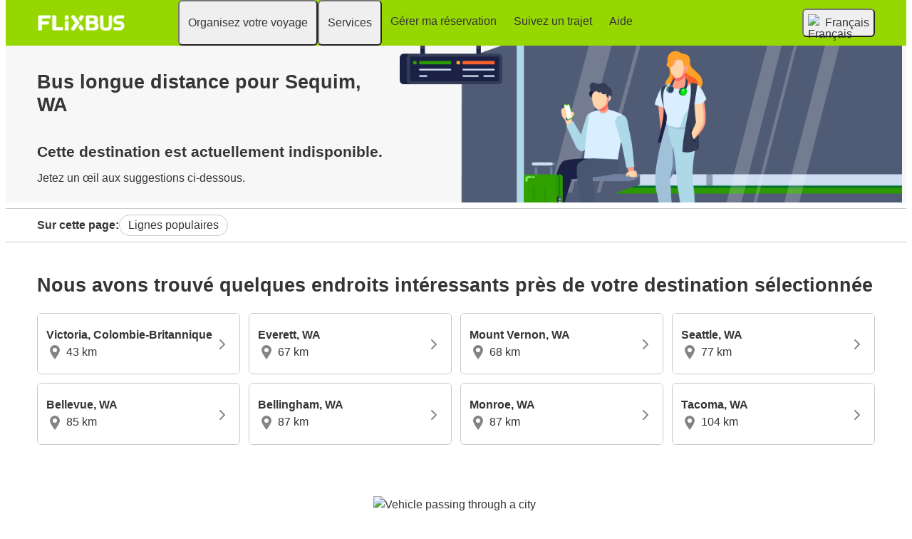

--- FILE ---
content_type: text/html; charset=UTF-8
request_url: https://fr.flixbus.ca/bus/sequim-wa
body_size: 9844
content:


    
<!DOCTYPE html>






<html lang='fr-ca' class="flix-theme-default">

<head>
    
    <meta charset="utf-8"/>
    <meta name="viewport" content="width=device-width,minimum-scale=1"/>
    <meta name="theme-color" content="#a2e53f"/>


    <meta name="description" content="Billets de bus pas chers pour aller partout en Canada, en USA et en Europe - Informations sur les horaires &amp; les arrêts à Sequim, WA - Wi-fi &amp; prises électriques"/>

    <meta name="robots" content="index, follow"/>

    <title>Bus pour Sequim, WA - Trouvez des billets pas chers</title>

    <link rel="preload" as="script" href="https://cdn-cf.cms.flixbus.com/drupal-assets/goflix-assets/static/bundles/js/abTestHandler.117d61.js"/>

    <script src="https://cdn-cf.cms.flixbus.com/drupal-assets/goflix-assets/static/bundles/js/abTestHandler.117d61.js"></script>

    <link rel="canonical" href="https://fr.flixbus.ca/bus/sequim-wa" />

    
      
        
          
            <link rel="alternate" hreflang="bs" href="https://www.flixbus.ba/autobus/sekuim-va"/>
          
        
      
        
          
            <link rel="alternate" hreflang="ca" href="https://www.flixbus.cat/bus/sequim-wa"/>
          
        
      
        
          
            <link rel="alternate" hreflang="da" href="https://www.flixbus.dk/fjernbusser/sequim-wa"/>
          
        
      
        
          
            <link rel="alternate" hreflang="de" href="https://www.flixbus.de/fernbus/sequim-wa"/>
          
        
      
        
          
            <link rel="alternate" hreflang="de-at" href="https://www.flixbus.at/fernbus/sequim-wa"/>
          
        
      
        
          
            <link rel="alternate" hreflang="de-ch" href="https://www.flixbus.ch/fernbus/sequim-wa"/>
          
        
      
        
          
            <link rel="alternate" hreflang="et" href="https://www.flixbus.ee/buss/sequim-wa"/>
          
        
      
        
          
            <link rel="alternate" hreflang="en-us" href="https://www.flixbus.com/bus/sequim-wa"/>
          
        
      
        
          
            <link rel="alternate" hreflang="en-gb" href="https://www.flixbus.co.uk/coach/sequim-wa"/>
          
        
      
        
          
            <link rel="alternate" hreflang="x-default" href="https://global.flixbus.com/bus/sequim-wa"/>
          
        
      
        
          
            <link rel="alternate" hreflang="en-ca" href="https://www.flixbus.ca/bus/sequim-wa"/>
          
        
      
        
          
            <link rel="alternate" hreflang="en-in" href="https://www.flixbus.in/bus/sequim-wa"/>
          
        
      
        
          
            <link rel="alternate" hreflang="en-ie" href="https://www.flixbus.ie/coach/sequim-wa"/>
          
        
      
        
          
            <link rel="alternate" hreflang="en-au" href="https://www.flixbus.com.au/bus/sequim-wa"/>
          
        
      
        
          
            <link rel="alternate" hreflang="es-es" href="https://www.flixbus.es/autobuses/sequim-wa"/>
          
        
      
        
          
            <link rel="alternate" hreflang="es-us" href="https://es-us.flixbus.com/autobus/sequim-wa"/>
          
        
      
        
          
            <link rel="alternate" hreflang="es-cl" href="https://www.flixbus.cl/bus/sequim-wa"/>
          
        
      
        
          
            <link rel="alternate" hreflang="es-mx" href="https://www.flix.com.mx/autobus/sequim-wa"/>
          
        
      
        
          
            <link rel="alternate" hreflang="fr" href="https://www.flixbus.fr/bus/sequim-wa"/>
          
        
      
        
          
            <link rel="alternate" hreflang="fr-be" href="https://fr.flixbus.be/bus/sequim-wa"/>
          
        
      
        
          
            <link rel="alternate" hreflang="fr-ch" href="https://fr.flixbus.ch/bus/sequim-wa"/>
          
        
      
        
          
            <link rel="alternate" hreflang="fr-ca" href="https://fr.flixbus.ca/bus/sequim-wa"/>
          
        
      
        
          
            <link rel="alternate" hreflang="hr" href="https://www.flixbus.hr/autobus/sequim-wa"/>
          
        
      
        
          
            <link rel="alternate" hreflang="it" href="https://www.flixbus.it/autobus/sequim-wa"/>
          
        
      
        
          
            <link rel="alternate" hreflang="it-ch" href="https://it.flixbus.ch/autobus/sequim-wa"/>
          
        
      
        
          
            <link rel="alternate" hreflang="lv" href="https://www.flixbus.lv/autobuss/sekvimu-va"/>
          
        
      
        
          
            <link rel="alternate" hreflang="lt" href="https://www.flixbus.lt/autobusas/sekvimu-va"/>
          
        
      
        
          
            <link rel="alternate" hreflang="hu" href="https://www.flixbus.hu/busz/sequim-wa"/>
          
        
      
        
          
            <link rel="alternate" hreflang="nl" href="https://www.flixbus.nl/bus/sequim-wa"/>
          
        
      
        
          
            <link rel="alternate" hreflang="nl-be" href="https://www.flixbus.be/bus/sequim-wa"/>
          
        
      
        
          
            <link rel="alternate" hreflang="nb" href="https://www.flixbus.no/buss/sequim-wa"/>
          
        
      
        
          
            <link rel="alternate" hreflang="pl" href="https://www.flixbus.pl/autobusy/sequim-wa"/>
          
        
      
        
          
            <link rel="alternate" hreflang="pt-pt" href="https://www.flixbus.pt/autocarro/sequim-wa"/>
          
        
      
        
          
            <link rel="alternate" hreflang="pt-br" href="https://www.flixbus.com.br/onibus/sequim-wa"/>
          
        
      
        
          
            <link rel="alternate" hreflang="ro" href="https://www.flixbus.ro/autocar/sequim-wa"/>
          
        
      
        
          
            <link rel="alternate" hreflang="sq" href="https://www.flixbus.al/autobus/sekuim-uashington"/>
          
        
      
        
          
            <link rel="alternate" hreflang="sk" href="https://www.flixbus.sk/autobusy/sequim-wa"/>
          
        
      
        
          
            <link rel="alternate" hreflang="sl" href="https://www.flixbus.si/avtobus/sequim-wa"/>
          
        
      
        
          
            <link rel="alternate" hreflang="sr" href="https://www.flixbus.rs/autobus/sekuim-va"/>
          
        
      
        
          
            <link rel="alternate" hreflang="fi" href="https://www.flixbus.fi/bussi/sequim-wa"/>
          
        
      
        
          
            <link rel="alternate" hreflang="sv" href="https://www.flixbus.se/buss/sequim-wa"/>
          
        
      
        
          
            <link rel="alternate" hreflang="tr" href="https://www.flixbus.com.tr/otobus/sequim-wa"/>
          
        
      
        
          
            <link rel="alternate" hreflang="cs" href="https://www.flixbus.cz/autobus/sequim-wa"/>
          
        
      
        
      
        
          
            <link rel="alternate" hreflang="bg" href="https://www.flixbus.bg/avtobusi/sekuim-vashington"/>
          
        
      
        
          
            <link rel="alternate" hreflang="mk" href="https://www.flixbus.mk/avtobus/sekvim-va"/>
          
        
      
        
          
            <link rel="alternate" hreflang="uk" href="https://www.flixbus.ua/avtobus/sekvim-vashynhton"/>
          
        
      
        
          
            <link rel="alternate" hreflang="zh-us" href="https://zh-us.flixbus.com/bus/sequim-wa"/>
          
        
      
    

    
    <link
            rel="apple-touch-icon"
            type="image/png"
            sizes="57x57"
            href="https://cdn-cf.cms.flixbus.com/drupal-assets/favicon/flixbus/apple-icon-57x57.png"
    />
    
    <link
            rel="apple-touch-icon"
            type="image/png"
            sizes="60x60"
            href="https://cdn-cf.cms.flixbus.com/drupal-assets/favicon/flixbus/apple-icon-60x60.png"
    />
    
    <link
            rel="apple-touch-icon"
            type="image/png"
            sizes="72x72"
            href="https://cdn-cf.cms.flixbus.com/drupal-assets/favicon/flixbus/apple-icon-72x72.png"
    />
    
    <link
            rel="apple-touch-icon"
            type="image/png"
            sizes="76x76"
            href="https://cdn-cf.cms.flixbus.com/drupal-assets/favicon/flixbus/apple-icon-76x76.png"
    />
    
    <link
            rel="apple-touch-icon"
            type="image/png"
            sizes="114x114"
            href="https://cdn-cf.cms.flixbus.com/drupal-assets/favicon/flixbus/apple-icon-114x114.png"
    />
    
    <link
            rel="apple-touch-icon"
            type="image/png"
            sizes="120x120"
            href="https://cdn-cf.cms.flixbus.com/drupal-assets/favicon/flixbus/apple-icon-120x120.png"
    />
    
    <link
            rel="apple-touch-icon"
            type="image/png"
            sizes="144x144"
            href="https://cdn-cf.cms.flixbus.com/drupal-assets/favicon/flixbus/apple-icon-144x144.png"
    />
    
    <link
            rel="apple-touch-icon"
            type="image/png"
            sizes="152x152"
            href="https://cdn-cf.cms.flixbus.com/drupal-assets/favicon/flixbus/apple-icon-152x152.png"
    />
    
    <link
            rel="apple-touch-icon"
            type="image/png"
            sizes="180x180"
            href="https://cdn-cf.cms.flixbus.com/drupal-assets/favicon/flixbus/apple-icon-180x180.png"
    />
    
    <link
            rel="icon"
            type="image/png"
            sizes="192x192"
            href="https://cdn-cf.cms.flixbus.com/drupal-assets/favicon/flixbus/android-icon-192x192.png"
    />
    
    <link
            rel="icon"
            type="image/png"
            sizes="96x96"
            href="https://cdn-cf.cms.flixbus.com/drupal-assets/favicon/flixbus/favicon-96x96.png"
    />
    
    <link
            rel="icon"
            type="image/png"
            sizes="32x32"
            href="https://cdn-cf.cms.flixbus.com/drupal-assets/favicon/flixbus/favicon-32x32.png"
    />
    
    <link
            rel="icon"
            type="image/png"
            sizes="16x16"
            href="https://cdn-cf.cms.flixbus.com/drupal-assets/favicon/flixbus/favicon-16x16.png"
    />
    

    <link rel="preconnect" href="//honeycomb.flixbus.com/"/>
    <link rel="preload" as="style" href="https://honeycomb.flixbus.com/dist/15.3.3/css/honeycomb-fonts.css" crossorigin=""/>
    <link href="https://honeycomb.flixbus.com/dist/15.3.3/css/honeycomb-fonts.css" rel="stylesheet" type="text/css" crossorigin=""/>
    <link rel="stylesheet" href="https://cdn-cf.cms.flixbus.com/drupal-assets/goflix-assets/static/bundles/css/city__unavailable.8d105c.css"/>
    <script src="https://cdn-cf.cms.flixbus.com/drupal-assets/goflix-assets/static/bundles/js/main.3c52c5.js"></script>

    
      <script src="/assets/uc/cc.js"></script>
    

    <script>
      const isUEFA =  false 
      const style = document.createElement('style');
      let cssToAppend = '';
      if (isUEFA) {
        cssToAppend += `
              .uefa-margin {
                padding-top: var(--flix-spacing-4);
              }
            `;
      }
      style.innerHTML = cssToAppend;
      document.head.appendChild(style);
    </script>

</head>
<body class="flix-main-wrapper">


















































































































<header class="flix-header flix-header--unfixed">
    <div class="flix-header__inner">

        <div class="flix-header-skip-links">
            <a class="flix-skip-link" href="#main-content">
                Aller au contenu principal
            </a>
        </div>

        <div class="flix-header-brand ">
            <a class="flix-header-brand__link" href="/" onclick="emitMainNavigationClickEvent('Logo')" aria-label="flixbus home graphic logo link">
            <img class="flix-header-brand__img" alt="" src="https://cdn-cf.cms.flixbus.com/drupal-assets/logos/flixbus.png" />
            </a>
        </div>


        <nav class="flix-header-nav" aria-label="Main">
            <ul class="flix-header-nav__list">
                
                
                
                <li class="flix-header-nav__item">
                    <button type="button" class="flix-header-nav__link" data-dropdown="Organisez_votre_voyage"
                            data-event="hover">
                        <span class="flix-header-nav__text">Organisez votre voyage</span>
                    </button>
                    <ul id="Organisez_votre_voyage" class="flix-header-nav-subnav" hidden="">
                        
                        <li class="flix-header-nav-subnav__item">
                            <a class="flix-header-nav-subnav__link" href="https://fr.flixbus.ca/voyages-car"
                               onclick="emitMainNavigationClickEvent(&#34;Carte interactive&#34;)">
                                <span class="flix-header-nav-subnav__text">Carte interactive</span>
                            </a>
                        </li>
                        
                        <li class="flix-header-nav-subnav__item">
                            <a class="flix-header-nav-subnav__link" href="/bus"
                               onclick="emitMainNavigationClickEvent(&#34;Horaires \u0026 arrêts&#34;)">
                                <span class="flix-header-nav-subnav__text">Horaires &amp; arrêts</span>
                            </a>
                        </li>
                        
                    </ul>
                </li>
                
                
                
                <li class="flix-header-nav__item">
                    <button type="button" class="flix-header-nav__link" data-dropdown="_Services"
                            data-event="hover">
                        <span class="flix-header-nav__text"> Services</span>
                    </button>
                    <ul id="_Services" class="flix-header-nav-subnav" hidden="">
                        
                        <li class="flix-header-nav-subnav__item">
                            <a class="flix-header-nav-subnav__link" href="https://www.flixbus.fr/services"
                               onclick="emitMainNavigationClickEvent(&#34;Tous les services&#34;)">
                                <span class="flix-header-nav-subnav__text">Tous les services</span>
                            </a>
                        </li>
                        
                        <li class="flix-header-nav-subnav__item">
                            <a class="flix-header-nav-subnav__link" href="https://www.flixbus.fr/services/services-a-bord"
                               onclick="emitMainNavigationClickEvent(&#34;Services à bord&#34;)">
                                <span class="flix-header-nav-subnav__text">Services à bord</span>
                            </a>
                        </li>
                        
                        <li class="flix-header-nav-subnav__item">
                            <a class="flix-header-nav-subnav__link" href="https://www.flixbus.fr/services/personnes-mobilite-reduite"
                               onclick="emitMainNavigationClickEvent(&#34;Mobilité réduite&#34;)">
                                <span class="flix-header-nav-subnav__text">Mobilité réduite</span>
                            </a>
                        </li>
                        
                        <li class="flix-header-nav-subnav__item">
                            <a class="flix-header-nav-subnav__link" href="https://www.flixbus.fr/entreprise/securite"
                               onclick="emitMainNavigationClickEvent(&#34;Sécurité&#34;)">
                                <span class="flix-header-nav-subnav__text">Sécurité</span>
                            </a>
                        </li>
                        
                        <li class="flix-header-nav-subnav__item">
                            <a class="flix-header-nav-subnav__link" href="https://www.flixbus.fr/entreprise/developpement-durable"
                               onclick="emitMainNavigationClickEvent(&#34;Développement durable&#34;)">
                                <span class="flix-header-nav-subnav__text">Développement durable</span>
                            </a>
                        </li>
                        
                    </ul>
                </li>
                
                
                
                <li class="flix-header-nav__item">
                    <a class="flix-header-nav__link" href="https://shop.flixbus.ca/rebooking/login?locale=fr_CA"
                       onclick="emitMainNavigationClickEvent(&#34;Gérer ma réservation&#34;)">
                        <span class="flix-header-nav__text">Gérer ma réservation</span>
                    </a>
                </li>
                
                
                
                <li class="flix-header-nav__item">
                    <a class="flix-header-nav__link" href="/track"
                       onclick="emitMainNavigationClickEvent(&#34;Suivez un trajet&#34;)">
                        <span class="flix-header-nav__text">Suivez un trajet</span>
                    </a>
                </li>
                
                
                
                <li class="flix-header-nav__item">
                    <a class="flix-header-nav__link" href="https://help.flixbus.com/s/?language=fr_CA"
                       onclick="emitMainNavigationClickEvent(&#34;Aide&#34;)">
                        <span class="flix-header-nav__text">Aide</span>
                    </a>
                </li>
                
                
                
            </ul>
        </nav>

        <div class="flix-header-burger-menu">
            <button type="button" aria-label="Open main site navigation"
                    onclick="togglePanel()"
                    id="open-burger-menu-button"
                    class="flix-header-burger-menu__toggle flix-btn flix-btn--link flix-btn--square flix-btn--md"
                    aria-controls="menu-panel" aria-expanded="false"></button>
            <div id="menu-panel" class="flix-header-burger-menu__panel" hidden="">
                <button type="button" aria-label="Close main site navigation"
                        id="close-burger-menu-button"
                        class="flix-header-burger-menu__toggle flix-btn flix-btn--link flix-btn--square flix-btn--md"
                        aria-controls="menu-panel" onclick="togglePanel()" aria-expanded="true"></button>

                <nav class="flix-header-burger-menu__nav" aria-label="Main">
                    <ul class="flix-header-burger-menu__list">

                        
                        
                        
                        <li class="flix-header-burger-menu__item">
                            <button type="button" class="flix-header-burger-menu__link"
                                    data-dropdown="Organisez_votre_voyage_Mobile" data-event="click">
                                <span class="flix-header-burger-menu__text">Organisez votre voyage</span>
                            </button>
                            <ul id="Organisez_votre_voyage_Mobile" class="flix-header-burger-menu-subnav" hidden="">
                                
                                <li class="flix-header-burger-menu-subnav__item">
                                    <a class="flix-header-burger-menu-subnav__link" href="https://fr.flixbus.ca/voyages-car" onclick="emitMainNavigationClickEvent(&#34;Carte interactive&#34;)">
                                        <span class="flix-header-burger-menu__text">Carte interactive</span>
                                    </a>
                                </li>
                                
                                <li class="flix-header-burger-menu-subnav__item">
                                    <a class="flix-header-burger-menu-subnav__link" href="/bus" onclick="emitMainNavigationClickEvent(&#34;Horaires \u0026 arrêts&#34;)">
                                        <span class="flix-header-burger-menu__text">Horaires &amp; arrêts</span>
                                    </a>
                                </li>
                                
                            </ul>
                        </li>
                        
                        
                        
                        <li class="flix-header-burger-menu__item">
                            <button type="button" class="flix-header-burger-menu__link"
                                    data-dropdown="_Services_Mobile" data-event="click">
                                <span class="flix-header-burger-menu__text"> Services</span>
                            </button>
                            <ul id="_Services_Mobile" class="flix-header-burger-menu-subnav" hidden="">
                                
                                <li class="flix-header-burger-menu-subnav__item">
                                    <a class="flix-header-burger-menu-subnav__link" href="https://www.flixbus.fr/services" onclick="emitMainNavigationClickEvent(&#34;Tous les services&#34;)">
                                        <span class="flix-header-burger-menu__text">Tous les services</span>
                                    </a>
                                </li>
                                
                                <li class="flix-header-burger-menu-subnav__item">
                                    <a class="flix-header-burger-menu-subnav__link" href="https://www.flixbus.fr/services/services-a-bord" onclick="emitMainNavigationClickEvent(&#34;Services à bord&#34;)">
                                        <span class="flix-header-burger-menu__text">Services à bord</span>
                                    </a>
                                </li>
                                
                                <li class="flix-header-burger-menu-subnav__item">
                                    <a class="flix-header-burger-menu-subnav__link" href="https://www.flixbus.fr/services/personnes-mobilite-reduite" onclick="emitMainNavigationClickEvent(&#34;Mobilité réduite&#34;)">
                                        <span class="flix-header-burger-menu__text">Mobilité réduite</span>
                                    </a>
                                </li>
                                
                                <li class="flix-header-burger-menu-subnav__item">
                                    <a class="flix-header-burger-menu-subnav__link" href="https://www.flixbus.fr/entreprise/securite" onclick="emitMainNavigationClickEvent(&#34;Sécurité&#34;)">
                                        <span class="flix-header-burger-menu__text">Sécurité</span>
                                    </a>
                                </li>
                                
                                <li class="flix-header-burger-menu-subnav__item">
                                    <a class="flix-header-burger-menu-subnav__link" href="https://www.flixbus.fr/entreprise/developpement-durable" onclick="emitMainNavigationClickEvent(&#34;Développement durable&#34;)">
                                        <span class="flix-header-burger-menu__text">Développement durable</span>
                                    </a>
                                </li>
                                
                            </ul>
                        </li>
                        
                        
                        
                        <li class="flix-header-burger-menu__item">
                            <a class="flix-header-burger-menu__link" href="https://shop.flixbus.ca/rebooking/login?locale=fr_CA"
                               onclick="emitMainNavigationClickEvent(&#34;Gérer ma réservation&#34;)">
                                <span class="flix-header-burger-menu__text">Gérer ma réservation</span>
                            </a>
                        </li>
                        
                        
                        
                        <li class="flix-header-burger-menu__item">
                            <a class="flix-header-burger-menu__link" href="/track"
                               onclick="emitMainNavigationClickEvent(&#34;Suivez un trajet&#34;)">
                                <span class="flix-header-burger-menu__text">Suivez un trajet</span>
                            </a>
                        </li>
                        
                        
                        
                        <li class="flix-header-burger-menu__item">
                            <a class="flix-header-burger-menu__link" href="https://help.flixbus.com/s/?language=fr_CA"
                               onclick="emitMainNavigationClickEvent(&#34;Aide&#34;)">
                                <span class="flix-header-burger-menu__text">Aide</span>
                            </a>
                        </li>
                        
                        
                        
                        <li class="flix-header-burger-menu__item" id="last-focus-mobile-nav">
                            <button type="button" class="flix-header-burger-menu__link flix-language-switcher__toggle" data-popup="language-selection-popup" data-firstfocusable="close-button" data-lastfocusable="last-focusable-item">
                                <img class="flix-language-switcher__flag" data-lazyload-src="https://cdn-cf.cms.flixbus.com/drupal-assets/flags/fr-ca.min.svg" src="" alt="Français"/>
                                Français
                                <span class="flix-sr-only">Open language selection</span>
                            </button>
                        </li>

                    </ul>
                </nav>

            </div>
            <div onclick="togglePanel()" class="flix-header-burger-menu__overlay flix-overlay"></div>
        </div>


        <div class="flix-header-widgets">
            <div class="flix-language-switcher">
                <button type="button" class="flix-language-switcher__toggle" data-popup="language-selection-popup" data-firstfocusable="close-button" data-lastfocusable="last-focusable-item">
                    <img class="flix-language-switcher__flag" data-lazyload-src="https://cdn-cf.cms.flixbus.com/drupal-assets/flags/fr-ca.min.svg" src="" alt="Français"/>
                    Français
                    <span class="flix-sr-only">Open language selection</span>
                </button>
            </div>
        </div>
    </div>
</header>


<div id="language-selection-popup" class="flix-language-switcher-popup" aria-label="Language selection" hidden="">
    <div class="flix-language-switcher-popup__body">
        <button type="button" id="close-button" aria-label="Close language selection" class="flix-language-switcher-popup__close flix-btn flix-btn--square flix-btn--sm flix-btn--link"></button>

        <section aria-labelledby="all-domains" class="flix-language-switcher-popup__region flix-language-switcher-popup__region--columns">
            <ul class="flix-language-switcher-popup__list">
                
                
                <li class="flix-language-switcher-popup__item">
                    <a class="flix-language-switcher-popup__link" id="" lang="bs" onclick="emitLanguageSwitcherClickEvent(&#34;bs&#34;)" href="//www.flixbus.ba/autobus/sekuim-va">
                        <img class="flix-language-switcher__flag" data-lazyload-src="https://cdn-cf.cms.flixbus.com/drupal-assets/flags/bs.min.svg" src="" alt="Bosanski"/>
                        Bosanski
                    </a>
                </li>
                
                
                
                <li class="flix-language-switcher-popup__item">
                    <a class="flix-language-switcher-popup__link" id="" lang="ca" onclick="emitLanguageSwitcherClickEvent(&#34;ca&#34;)" href="//www.flixbus.cat/bus/sequim-wa">
                        <img class="flix-language-switcher__flag" data-lazyload-src="https://cdn-cf.cms.flixbus.com/drupal-assets/flags/ca.min.svg" src="" alt="Català"/>
                        Català
                    </a>
                </li>
                
                
                
                <li class="flix-language-switcher-popup__item">
                    <a class="flix-language-switcher-popup__link" id="" lang="da" onclick="emitLanguageSwitcherClickEvent(&#34;da&#34;)" href="//www.flixbus.dk/fjernbusser/sequim-wa">
                        <img class="flix-language-switcher__flag" data-lazyload-src="https://cdn-cf.cms.flixbus.com/drupal-assets/flags/da.min.svg" src="" alt="Dansk"/>
                        Dansk
                    </a>
                </li>
                
                
                
                <li class="flix-language-switcher-popup__item">
                    <a class="flix-language-switcher-popup__link" id="" lang="de" onclick="emitLanguageSwitcherClickEvent(&#34;de&#34;)" href="//www.flixbus.de/fernbus/sequim-wa">
                        <img class="flix-language-switcher__flag" data-lazyload-src="https://cdn-cf.cms.flixbus.com/drupal-assets/flags/de.min.svg" src="" alt="Deutsch"/>
                        Deutsch
                    </a>
                </li>
                
                
                
                <li class="flix-language-switcher-popup__item">
                    <a class="flix-language-switcher-popup__link" id="" lang="de-at" onclick="emitLanguageSwitcherClickEvent(&#34;de-at&#34;)" href="//www.flixbus.at/fernbus/sequim-wa">
                        <img class="flix-language-switcher__flag" data-lazyload-src="https://cdn-cf.cms.flixbus.com/drupal-assets/flags/de-at.min.svg" src="" alt="Deutsch"/>
                        Deutsch
                    </a>
                </li>
                
                
                
                <li class="flix-language-switcher-popup__item">
                    <a class="flix-language-switcher-popup__link" id="" lang="de-ch" onclick="emitLanguageSwitcherClickEvent(&#34;de-ch&#34;)" href="//www.flixbus.ch/fernbus/sequim-wa">
                        <img class="flix-language-switcher__flag" data-lazyload-src="https://cdn-cf.cms.flixbus.com/drupal-assets/flags/de-ch.min.svg" src="" alt="Deutsch"/>
                        Deutsch
                    </a>
                </li>
                
                
                
                <li class="flix-language-switcher-popup__item">
                    <a class="flix-language-switcher-popup__link" id="" lang="et" onclick="emitLanguageSwitcherClickEvent(&#34;et&#34;)" href="//www.flixbus.ee/buss/sequim-wa">
                        <img class="flix-language-switcher__flag" data-lazyload-src="https://cdn-cf.cms.flixbus.com/drupal-assets/flags/et.min.svg" src="" alt="Eesti"/>
                        Eesti
                    </a>
                </li>
                
                
                
                <li class="flix-language-switcher-popup__item">
                    <a class="flix-language-switcher-popup__link" id="" lang="en-us" onclick="emitLanguageSwitcherClickEvent(&#34;en-us&#34;)" href="//www.flixbus.com/bus/sequim-wa">
                        <img class="flix-language-switcher__flag" data-lazyload-src="https://cdn-cf.cms.flixbus.com/drupal-assets/flags/en-us.min.svg" src="" alt="English"/>
                        English
                    </a>
                </li>
                
                
                
                <li class="flix-language-switcher-popup__item">
                    <a class="flix-language-switcher-popup__link" id="" lang="en-gb" onclick="emitLanguageSwitcherClickEvent(&#34;en-gb&#34;)" href="//www.flixbus.co.uk/coach/sequim-wa">
                        <img class="flix-language-switcher__flag" data-lazyload-src="https://cdn-cf.cms.flixbus.com/drupal-assets/flags/en-gb.min.svg" src="" alt="English"/>
                        English
                    </a>
                </li>
                
                
                
                <li class="flix-language-switcher-popup__item">
                    <a class="flix-language-switcher-popup__link" id="" lang="en" onclick="emitLanguageSwitcherClickEvent(&#34;en-gl&#34;)" href="//global.flixbus.com/bus/sequim-wa">
                        <img class="flix-language-switcher__flag" data-lazyload-src="https://cdn-cf.cms.flixbus.com/drupal-assets/flags/en-gl.min.svg" src="" alt="English"/>
                        English
                    </a>
                </li>
                
                
                
                <li class="flix-language-switcher-popup__item">
                    <a class="flix-language-switcher-popup__link" id="" lang="en-ca" onclick="emitLanguageSwitcherClickEvent(&#34;en-ca&#34;)" href="//www.flixbus.ca/bus/sequim-wa">
                        <img class="flix-language-switcher__flag" data-lazyload-src="https://cdn-cf.cms.flixbus.com/drupal-assets/flags/en-ca.min.svg" src="" alt="English"/>
                        English
                    </a>
                </li>
                
                
                
                <li class="flix-language-switcher-popup__item">
                    <a class="flix-language-switcher-popup__link" id="" lang="en-in" onclick="emitLanguageSwitcherClickEvent(&#34;en-in&#34;)" href="//www.flixbus.in/bus/sequim-wa">
                        <img class="flix-language-switcher__flag" data-lazyload-src="https://cdn-cf.cms.flixbus.com/drupal-assets/flags/en-in.min.svg" src="" alt="English"/>
                        English
                    </a>
                </li>
                
                
                
                <li class="flix-language-switcher-popup__item">
                    <a class="flix-language-switcher-popup__link" id="" lang="en-ie" onclick="emitLanguageSwitcherClickEvent(&#34;en-ie&#34;)" href="//www.flixbus.ie/coach/sequim-wa">
                        <img class="flix-language-switcher__flag" data-lazyload-src="https://cdn-cf.cms.flixbus.com/drupal-assets/flags/en-ie.min.svg" src="" alt="English"/>
                        English
                    </a>
                </li>
                
                
                
                <li class="flix-language-switcher-popup__item">
                    <a class="flix-language-switcher-popup__link" id="" lang="en-au" onclick="emitLanguageSwitcherClickEvent(&#34;en-au&#34;)" href="//www.flixbus.com.au/bus/sequim-wa">
                        <img class="flix-language-switcher__flag" data-lazyload-src="https://cdn-cf.cms.flixbus.com/drupal-assets/flags/en-au.min.svg" src="" alt="English"/>
                        English
                    </a>
                </li>
                
                
                
                <li class="flix-language-switcher-popup__item">
                    <a class="flix-language-switcher-popup__link" id="" lang="es-es" onclick="emitLanguageSwitcherClickEvent(&#34;es&#34;)" href="//www.flixbus.es/autobuses/sequim-wa">
                        <img class="flix-language-switcher__flag" data-lazyload-src="https://cdn-cf.cms.flixbus.com/drupal-assets/flags/es.min.svg" src="" alt="Español"/>
                        Español
                    </a>
                </li>
                
                
                
                <li class="flix-language-switcher-popup__item">
                    <a class="flix-language-switcher-popup__link" id="" lang="es-us" onclick="emitLanguageSwitcherClickEvent(&#34;es-us&#34;)" href="//es-us.flixbus.com/autobus/sequim-wa">
                        <img class="flix-language-switcher__flag" data-lazyload-src="https://cdn-cf.cms.flixbus.com/drupal-assets/flags/es-us.min.svg" src="" alt="Español"/>
                        Español
                    </a>
                </li>
                
                
                
                <li class="flix-language-switcher-popup__item">
                    <a class="flix-language-switcher-popup__link" id="" lang="es-cl" onclick="emitLanguageSwitcherClickEvent(&#34;es-cl&#34;)" href="//www.flixbus.cl/bus/sequim-wa">
                        <img class="flix-language-switcher__flag" data-lazyload-src="https://cdn-cf.cms.flixbus.com/drupal-assets/flags/es-cl.min.svg" src="" alt="Español"/>
                        Español
                    </a>
                </li>
                
                
                
                <li class="flix-language-switcher-popup__item">
                    <a class="flix-language-switcher-popup__link" id="" lang="es-mx" onclick="emitLanguageSwitcherClickEvent(&#34;es-mx&#34;)" href="//www.flix.com.mx/autobus/sequim-wa">
                        <img class="flix-language-switcher__flag" data-lazyload-src="https://cdn-cf.cms.flixbus.com/drupal-assets/flags/es-mx.min.svg" src="" alt="Español"/>
                        Español
                    </a>
                </li>
                
                
                
                <li class="flix-language-switcher-popup__item">
                    <a class="flix-language-switcher-popup__link" id="" lang="fr" onclick="emitLanguageSwitcherClickEvent(&#34;fr&#34;)" href="//www.flixbus.fr/bus/sequim-wa">
                        <img class="flix-language-switcher__flag" data-lazyload-src="https://cdn-cf.cms.flixbus.com/drupal-assets/flags/fr.min.svg" src="" alt="Français"/>
                        Français
                    </a>
                </li>
                
                
                
                <li class="flix-language-switcher-popup__item">
                    <a class="flix-language-switcher-popup__link" id="" lang="fr-be" onclick="emitLanguageSwitcherClickEvent(&#34;fr-be&#34;)" href="//fr.flixbus.be/bus/sequim-wa">
                        <img class="flix-language-switcher__flag" data-lazyload-src="https://cdn-cf.cms.flixbus.com/drupal-assets/flags/fr-be.min.svg" src="" alt="Français"/>
                        Français
                    </a>
                </li>
                
                
                
                <li class="flix-language-switcher-popup__item">
                    <a class="flix-language-switcher-popup__link" id="" lang="fr-ch" onclick="emitLanguageSwitcherClickEvent(&#34;fr-ch&#34;)" href="//fr.flixbus.ch/bus/sequim-wa">
                        <img class="flix-language-switcher__flag" data-lazyload-src="https://cdn-cf.cms.flixbus.com/drupal-assets/flags/fr-ch.min.svg" src="" alt="Français"/>
                        Français
                    </a>
                </li>
                
                
                
                <li class="flix-language-switcher-popup__item">
                    <a class="flix-language-switcher-popup__link" id="" onclick="emitLanguageSwitcherClickEvent(&#34;fr-ca&#34;)" href="//fr.flixbus.ca/bus/sequim-wa" aria-current="true">
                        <img class="flix-language-switcher__flag" data-lazyload-src="https://cdn-cf.cms.flixbus.com/drupal-assets/flags/fr-ca.min.svg" src="" alt="Français"/>
                        Français
                    </a>
                </li>
                
                
                
                <li class="flix-language-switcher-popup__item">
                    <a class="flix-language-switcher-popup__link" id="" lang="hr" onclick="emitLanguageSwitcherClickEvent(&#34;hr&#34;)" href="//www.flixbus.hr/autobus/sequim-wa">
                        <img class="flix-language-switcher__flag" data-lazyload-src="https://cdn-cf.cms.flixbus.com/drupal-assets/flags/hr.min.svg" src="" alt="Hrvatski"/>
                        Hrvatski
                    </a>
                </li>
                
                
                
                <li class="flix-language-switcher-popup__item">
                    <a class="flix-language-switcher-popup__link" id="" lang="it" onclick="emitLanguageSwitcherClickEvent(&#34;it&#34;)" href="//www.flixbus.it/autobus/sequim-wa">
                        <img class="flix-language-switcher__flag" data-lazyload-src="https://cdn-cf.cms.flixbus.com/drupal-assets/flags/it.min.svg" src="" alt="Italiano"/>
                        Italiano
                    </a>
                </li>
                
                
                
                <li class="flix-language-switcher-popup__item">
                    <a class="flix-language-switcher-popup__link" id="" lang="it-ch" onclick="emitLanguageSwitcherClickEvent(&#34;it-ch&#34;)" href="//it.flixbus.ch/autobus/sequim-wa">
                        <img class="flix-language-switcher__flag" data-lazyload-src="https://cdn-cf.cms.flixbus.com/drupal-assets/flags/it-ch.min.svg" src="" alt="Italiano"/>
                        Italiano
                    </a>
                </li>
                
                
                
                <li class="flix-language-switcher-popup__item">
                    <a class="flix-language-switcher-popup__link" id="" lang="lv" onclick="emitLanguageSwitcherClickEvent(&#34;lv&#34;)" href="//www.flixbus.lv/autobuss/sekvimu-va">
                        <img class="flix-language-switcher__flag" data-lazyload-src="https://cdn-cf.cms.flixbus.com/drupal-assets/flags/lv.min.svg" src="" alt="Latviešu"/>
                        Latviešu
                    </a>
                </li>
                
                
                
                <li class="flix-language-switcher-popup__item">
                    <a class="flix-language-switcher-popup__link" id="" lang="lt" onclick="emitLanguageSwitcherClickEvent(&#34;lt&#34;)" href="//www.flixbus.lt/autobusas/sekvimu-va">
                        <img class="flix-language-switcher__flag" data-lazyload-src="https://cdn-cf.cms.flixbus.com/drupal-assets/flags/lt.min.svg" src="" alt="Lietuvių"/>
                        Lietuvių
                    </a>
                </li>
                
                
                
                <li class="flix-language-switcher-popup__item">
                    <a class="flix-language-switcher-popup__link" id="" lang="hu" onclick="emitLanguageSwitcherClickEvent(&#34;hu&#34;)" href="//www.flixbus.hu/busz/sequim-wa">
                        <img class="flix-language-switcher__flag" data-lazyload-src="https://cdn-cf.cms.flixbus.com/drupal-assets/flags/hu.min.svg" src="" alt="Magyar"/>
                        Magyar
                    </a>
                </li>
                
                
                
                <li class="flix-language-switcher-popup__item">
                    <a class="flix-language-switcher-popup__link" id="" lang="nl" onclick="emitLanguageSwitcherClickEvent(&#34;nl&#34;)" href="//www.flixbus.nl/bus/sequim-wa">
                        <img class="flix-language-switcher__flag" data-lazyload-src="https://cdn-cf.cms.flixbus.com/drupal-assets/flags/nl.min.svg" src="" alt="Nederlands"/>
                        Nederlands
                    </a>
                </li>
                
                
                
                <li class="flix-language-switcher-popup__item">
                    <a class="flix-language-switcher-popup__link" id="" lang="nl-be" onclick="emitLanguageSwitcherClickEvent(&#34;nl-be&#34;)" href="//www.flixbus.be/bus/sequim-wa">
                        <img class="flix-language-switcher__flag" data-lazyload-src="https://cdn-cf.cms.flixbus.com/drupal-assets/flags/nl-be.min.svg" src="" alt="Nederlands"/>
                        Nederlands
                    </a>
                </li>
                
                
                
                <li class="flix-language-switcher-popup__item">
                    <a class="flix-language-switcher-popup__link" id="" lang="nb" onclick="emitLanguageSwitcherClickEvent(&#34;nb&#34;)" href="//www.flixbus.no/buss/sequim-wa">
                        <img class="flix-language-switcher__flag" data-lazyload-src="https://cdn-cf.cms.flixbus.com/drupal-assets/flags/nb.min.svg" src="" alt="Norsk (bokmål)"/>
                        Norsk (bokmål)
                    </a>
                </li>
                
                
                
                <li class="flix-language-switcher-popup__item">
                    <a class="flix-language-switcher-popup__link" id="" lang="pl" onclick="emitLanguageSwitcherClickEvent(&#34;pl&#34;)" href="//www.flixbus.pl/autobusy/sequim-wa">
                        <img class="flix-language-switcher__flag" data-lazyload-src="https://cdn-cf.cms.flixbus.com/drupal-assets/flags/pl.min.svg" src="" alt="Polski"/>
                        Polski
                    </a>
                </li>
                
                
                
                <li class="flix-language-switcher-popup__item">
                    <a class="flix-language-switcher-popup__link" id="" lang="pt-pt" onclick="emitLanguageSwitcherClickEvent(&#34;pt-pt&#34;)" href="//www.flixbus.pt/autocarro/sequim-wa">
                        <img class="flix-language-switcher__flag" data-lazyload-src="https://cdn-cf.cms.flixbus.com/drupal-assets/flags/pt-pt.min.svg" src="" alt="Português"/>
                        Português
                    </a>
                </li>
                
                
                
                <li class="flix-language-switcher-popup__item">
                    <a class="flix-language-switcher-popup__link" id="" lang="pt-br" onclick="emitLanguageSwitcherClickEvent(&#34;pt-br&#34;)" href="//www.flixbus.com.br/onibus/sequim-wa">
                        <img class="flix-language-switcher__flag" data-lazyload-src="https://cdn-cf.cms.flixbus.com/drupal-assets/flags/pt-br.min.svg" src="" alt="Português"/>
                        Português
                    </a>
                </li>
                
                
                
                <li class="flix-language-switcher-popup__item">
                    <a class="flix-language-switcher-popup__link" id="" lang="ro" onclick="emitLanguageSwitcherClickEvent(&#34;ro&#34;)" href="//www.flixbus.ro/autocar/sequim-wa">
                        <img class="flix-language-switcher__flag" data-lazyload-src="https://cdn-cf.cms.flixbus.com/drupal-assets/flags/ro.min.svg" src="" alt="Română"/>
                        Română
                    </a>
                </li>
                
                
                
                <li class="flix-language-switcher-popup__item">
                    <a class="flix-language-switcher-popup__link" id="" lang="sq" onclick="emitLanguageSwitcherClickEvent(&#34;sq&#34;)" href="//www.flixbus.al/autobus/sekuim-uashington">
                        <img class="flix-language-switcher__flag" data-lazyload-src="https://cdn-cf.cms.flixbus.com/drupal-assets/flags/sq.min.svg" src="" alt="Shqip"/>
                        Shqip
                    </a>
                </li>
                
                
                
                <li class="flix-language-switcher-popup__item">
                    <a class="flix-language-switcher-popup__link" id="" lang="sk" onclick="emitLanguageSwitcherClickEvent(&#34;sk&#34;)" href="//www.flixbus.sk/autobusy/sequim-wa">
                        <img class="flix-language-switcher__flag" data-lazyload-src="https://cdn-cf.cms.flixbus.com/drupal-assets/flags/sk.min.svg" src="" alt="Slovenčina"/>
                        Slovenčina
                    </a>
                </li>
                
                
                
                <li class="flix-language-switcher-popup__item">
                    <a class="flix-language-switcher-popup__link" id="" lang="sl" onclick="emitLanguageSwitcherClickEvent(&#34;sl&#34;)" href="//www.flixbus.si/avtobus/sequim-wa">
                        <img class="flix-language-switcher__flag" data-lazyload-src="https://cdn-cf.cms.flixbus.com/drupal-assets/flags/sl.min.svg" src="" alt="Slovenščina"/>
                        Slovenščina
                    </a>
                </li>
                
                
                
                <li class="flix-language-switcher-popup__item">
                    <a class="flix-language-switcher-popup__link" id="" lang="sr" onclick="emitLanguageSwitcherClickEvent(&#34;sr&#34;)" href="//www.flixbus.rs/autobus/sekuim-va">
                        <img class="flix-language-switcher__flag" data-lazyload-src="https://cdn-cf.cms.flixbus.com/drupal-assets/flags/sr.min.svg" src="" alt="Srpski"/>
                        Srpski
                    </a>
                </li>
                
                
                
                <li class="flix-language-switcher-popup__item">
                    <a class="flix-language-switcher-popup__link" id="" lang="fi" onclick="emitLanguageSwitcherClickEvent(&#34;fi&#34;)" href="//www.flixbus.fi/bussi/sequim-wa">
                        <img class="flix-language-switcher__flag" data-lazyload-src="https://cdn-cf.cms.flixbus.com/drupal-assets/flags/fi.min.svg" src="" alt="Suomi"/>
                        Suomi
                    </a>
                </li>
                
                
                
                <li class="flix-language-switcher-popup__item">
                    <a class="flix-language-switcher-popup__link" id="" lang="sv" onclick="emitLanguageSwitcherClickEvent(&#34;sv&#34;)" href="//www.flixbus.se/buss/sequim-wa">
                        <img class="flix-language-switcher__flag" data-lazyload-src="https://cdn-cf.cms.flixbus.com/drupal-assets/flags/sv.min.svg" src="" alt="Svenska"/>
                        Svenska
                    </a>
                </li>
                
                
                
                <li class="flix-language-switcher-popup__item">
                    <a class="flix-language-switcher-popup__link" id="" lang="tr" onclick="emitLanguageSwitcherClickEvent(&#34;tr&#34;)" href="//www.flixbus.com.tr/otobus/sequim-wa">
                        <img class="flix-language-switcher__flag" data-lazyload-src="https://cdn-cf.cms.flixbus.com/drupal-assets/flags/tr.min.svg" src="" alt="Türkçe"/>
                        Türkçe
                    </a>
                </li>
                
                
                
                <li class="flix-language-switcher-popup__item">
                    <a class="flix-language-switcher-popup__link" id="" lang="cs" onclick="emitLanguageSwitcherClickEvent(&#34;cs&#34;)" href="//www.flixbus.cz/autobus/sequim-wa">
                        <img class="flix-language-switcher__flag" data-lazyload-src="https://cdn-cf.cms.flixbus.com/drupal-assets/flags/cs.min.svg" src="" alt="Čeština"/>
                        Čeština
                    </a>
                </li>
                
                
                
                <li class="flix-language-switcher-popup__item">
                    <a class="flix-language-switcher-popup__link" id="" lang="el" onclick="emitLanguageSwitcherClickEvent(&#34;el&#34;)" href="//www.flixbus.gr">
                        <img class="flix-language-switcher__flag" data-lazyload-src="https://cdn-cf.cms.flixbus.com/drupal-assets/flags/el.min.svg" src="" alt="Ελληνικά"/>
                        Ελληνικά
                    </a>
                </li>
                
                
                
                <li class="flix-language-switcher-popup__item">
                    <a class="flix-language-switcher-popup__link" id="" lang="bg" onclick="emitLanguageSwitcherClickEvent(&#34;bg&#34;)" href="//www.flixbus.bg/avtobusi/sekuim-vashington">
                        <img class="flix-language-switcher__flag" data-lazyload-src="https://cdn-cf.cms.flixbus.com/drupal-assets/flags/bg.min.svg" src="" alt="Български"/>
                        Български
                    </a>
                </li>
                
                
                
                <li class="flix-language-switcher-popup__item">
                    <a class="flix-language-switcher-popup__link" id="" lang="mk" onclick="emitLanguageSwitcherClickEvent(&#34;mk&#34;)" href="//www.flixbus.mk/avtobus/sekvim-va">
                        <img class="flix-language-switcher__flag" data-lazyload-src="https://cdn-cf.cms.flixbus.com/drupal-assets/flags/mk.min.svg" src="" alt="Македонски"/>
                        Македонски
                    </a>
                </li>
                
                
                
                <li class="flix-language-switcher-popup__item">
                    <a class="flix-language-switcher-popup__link" id="" lang="uk" onclick="emitLanguageSwitcherClickEvent(&#34;uk&#34;)" href="//www.flixbus.ua/avtobus/sekvim-vashynhton">
                        <img class="flix-language-switcher__flag" data-lazyload-src="https://cdn-cf.cms.flixbus.com/drupal-assets/flags/uk.min.svg" src="" alt="Українська"/>
                        Українська
                    </a>
                </li>
                
                
                
                <li class="flix-language-switcher-popup__item">
                    <a class="flix-language-switcher-popup__link" id="last-focusable-item" lang="zh-us" onclick="emitLanguageSwitcherClickEvent(&#34;zh-us&#34;)" href="//zh-us.flixbus.com/bus/sequim-wa">
                        <img class="flix-language-switcher__flag" data-lazyload-src="https://cdn-cf.cms.flixbus.com/drupal-assets/flags/zh-us.min.svg" src="" alt="中文"/>
                        中文
                    </a>
                </li>
                
                
            </ul>
        </section>
    </div>
    <div onclick="handleLangSwitcherClose()" class="flix-overlay"></div>
</div>





    <main id="main-content">
        

 

    <div class="unavailable-city-hero-container">
        <div class="flix-grid unavailable-city-hero-grid">
            <div class="flix-col-12 flix-col-5-lg unavailable-city-hero-text-container ">
                <h1 class="flix-h1 unavailable-city-hero-main-heading">
                    Bus longue distance pour Sequim, WA
                </h1>
                
                    <h2 class="flix-h2 unavailable-city-hero-sub-heading">
                        Cette destination est actuellement indisponible.
                    </h2>
                
                
                    <p class="flix-text unavailable-city-hero-text">
                        Jetez un œil aux suggestions ci-dessous.
                    </p>
                
            </div>
            <div class="flix-col-12 flix-col-7-lg unavailable-city-hero-image-container">
                <img class="unavailable-city-hero-image" fetchpriority="high" loading="eager" 
                src="https://cdn-cf.cms.flixbus.com/drupal-assets/09-02-2023/desktop-min.png" srcset="https://cdn-cf.cms.flixbus.com/drupal-assets/09-02-2023/desktop-min.png 1600w, https://cdn-cf.cms.flixbus.com/drupal-assets/09-02-2023/tablet-min.png 1200w, https://cdn-cf.cms.flixbus.com/drupal-assets/09-02-2023/mobile-min.png 600w"
                alt="image for unavailable city page"
                sizes="100vw" />
            </div>
        </div>
    </div>


        





<hr class="flix-divider"></hr>
<section class="unavailable-city-page-content-container flix-page-container">
    <ul class="page-content-tags">
        <li>
            <span><b>Sur cette page:</b><span>
        </li>
        
        <li>
            <a href="#popular-routes" class="flix-tag content-tag" onclick="emitCityTocClickEvent('Popular Routes')">
                <span class="flix-tag__text">Lignes populaires</span>
            </a>
        </li>
        
        
        
        
    </ul>
</section>
<hr class="flix-divider"></hr>


        
          


<div class="page-content-wrapper nearby-cities">
  <div class="flix-page-container">
    
    <h2 class="section-title">Nous avons trouvé quelques endroits intéressants près de votre destination sélectionnée</h2>
      <div class="flix-grid flix-grid--gutter-2">
        
          <div class="flix-col-12 flix-col-6-sm flix-col-4-md flix-col-3-lg flix-space-2-bottom">
            
<a class="flix-img-box" href="/bus/victoria-colombie-britannique">
    <div id="nearby-city-suggestion" class="flix-img-box__content">
        <span class="flix-h4 flix-h4--section-header">Victoria, Colombie-Britannique</span>
        <p class="flix-text">
            <flix-icon name="pin" size="4" solid="true" color="primary"></flix-icon>
            43 km
        </p>
    </div>
</a>

          </div>
        
          <div class="flix-col-12 flix-col-6-sm flix-col-4-md flix-col-3-lg flix-space-2-bottom">
            
<a class="flix-img-box" href="/bus/everett-wa">
    <div id="nearby-city-suggestion" class="flix-img-box__content">
        <span class="flix-h4 flix-h4--section-header">Everett, WA</span>
        <p class="flix-text">
            <flix-icon name="pin" size="4" solid="true" color="primary"></flix-icon>
            67 km
        </p>
    </div>
</a>

          </div>
        
          <div class="flix-col-12 flix-col-6-sm flix-col-4-md flix-col-3-lg flix-space-2-bottom">
            
<a class="flix-img-box" href="/bus/mount-vernon-wa">
    <div id="nearby-city-suggestion" class="flix-img-box__content">
        <span class="flix-h4 flix-h4--section-header">Mount Vernon, WA</span>
        <p class="flix-text">
            <flix-icon name="pin" size="4" solid="true" color="primary"></flix-icon>
            68 km
        </p>
    </div>
</a>

          </div>
        
          <div class="flix-col-12 flix-col-6-sm flix-col-4-md flix-col-3-lg flix-space-2-bottom">
            
<a class="flix-img-box" href="/bus/seattle-wa">
    <div id="nearby-city-suggestion" class="flix-img-box__content">
        <span class="flix-h4 flix-h4--section-header">Seattle, WA</span>
        <p class="flix-text">
            <flix-icon name="pin" size="4" solid="true" color="primary"></flix-icon>
            77 km
        </p>
    </div>
</a>

          </div>
        
          <div class="flix-col-12 flix-col-6-sm flix-col-4-md flix-col-3-lg flix-space-2-bottom">
            
<a class="flix-img-box" href="/bus/bellevue-wa">
    <div id="nearby-city-suggestion" class="flix-img-box__content">
        <span class="flix-h4 flix-h4--section-header">Bellevue, WA</span>
        <p class="flix-text">
            <flix-icon name="pin" size="4" solid="true" color="primary"></flix-icon>
            85 km
        </p>
    </div>
</a>

          </div>
        
          <div class="flix-col-12 flix-col-6-sm flix-col-4-md flix-col-3-lg flix-space-2-bottom">
            
<a class="flix-img-box" href="/bus/bellingham-wa">
    <div id="nearby-city-suggestion" class="flix-img-box__content">
        <span class="flix-h4 flix-h4--section-header">Bellingham, WA</span>
        <p class="flix-text">
            <flix-icon name="pin" size="4" solid="true" color="primary"></flix-icon>
            87 km
        </p>
    </div>
</a>

          </div>
        
          <div class="flix-col-12 flix-col-6-sm flix-col-4-md flix-col-3-lg flix-space-2-bottom">
            
<a class="flix-img-box" href="/bus/monroe-wa">
    <div id="nearby-city-suggestion" class="flix-img-box__content">
        <span class="flix-h4 flix-h4--section-header">Monroe, WA</span>
        <p class="flix-text">
            <flix-icon name="pin" size="4" solid="true" color="primary"></flix-icon>
            87 km
        </p>
    </div>
</a>

          </div>
        
          <div class="flix-col-12 flix-col-6-sm flix-col-4-md flix-col-3-lg flix-space-2-bottom">
            
<a class="flix-img-box" href="/bus/tacoma-wa">
    <div id="nearby-city-suggestion" class="flix-img-box__content">
        <span class="flix-h4 flix-h4--section-header">Tacoma, WA</span>
        <p class="flix-text">
            <flix-icon name="pin" size="4" solid="true" color="primary"></flix-icon>
            104 km
        </p>
    </div>
</a>

          </div>
        
      </div>
  </div>
  </div>
</div>

        

        

<div role="link" tabindex="0" onclick="location.href='https:\/\/www.flixbus.fr\/voyages-car'"
    onkeydown="if(event.key==='Enter'||event.key===' '){event.preventDefault();location.href='https:\/\/www.flixbus.fr\/voyages-car'}"
    class="page-content-wrapper flix-page-container exploration-map-banner">
    





<div class="exploration-map-banner-content">
    <div class="exploration-map-banner-content-title">Quelle sera votre prochaine destination ?</div>
    <div class="exploration-map-banner-content-text">
        Découvrez notre carte du réseau avec plus de 8000 destinations dans le monde entier.
    </div>
    <div class="flix-btn flix-btn--primary flix-btn--lg exploration-map-banner-content-cta-button" onclick="emitExplorationMapBannerClickEvent()">
        <flix-icon name="map" solid="true" aria-hidden="true"></flix-icon>
        
        <span>Explorez la carte</span>
    </div>
</div>


    






<div class="exploration-map-banner-image">
    <picture>
        
        <source media="(max-width: 767.98px)" srcset="
            https://cdn-cf.cms.flixbus.com/drupal-assets/exploration-map-banner/flixbus-mobile.avif 375w,
            https://cdn-cf.cms.flixbus.com/drupal-assets/exploration-map-banner/flixbus-mobile-large.avif 767w">
        
        
        <source media="(min-width: 768px) and (max-width: 1023.98px)" srcset="
            https://cdn-cf.cms.flixbus.com/drupal-assets/exploration-map-banner/flixbus-tablet.avif 398w,
            https://cdn-cf.cms.flixbus.com/drupal-assets/exploration-map-banner/flixbus-tablet-large.avif 1024w">
        
        
        <source media="(min-width: 1024px)" srcset="
            https://cdn-cf.cms.flixbus.com/drupal-assets/exploration-map-banner/flixbus-desktop.avif 724w,
            https://cdn-cf.cms.flixbus.com/drupal-assets/exploration-map-banner/flixbus-desktop-large.avif 1366w">
        
        <img data-lazyload-src="https://cdn-cf.cms.flixbus.com/drupal-assets/exploration-map-banner/flixbus-desktop.avif" alt="Vehicle passing through a city">
    </picture>
</div>


</div>


        




<section class="usp-and-search-mask-section ">
    <div class="flix-page-container">
        
<div class="search-mask-container ">
    <div id="search-mask-placeholder" class="sm-placeholder-container  flix-grid">
        <div class="flix-col-12 flix-col-6-sm sm-placeholder-padding-0">
            <div class="flix-grid sm-placeholder-padding-0">
                <div class="flix-col-6 sm-placeholder-padding-0">
                    <span class="flix-skeleton flix-skeleton--h-lg"></span>
                </div>
                <div class="flix-col-6">
                    <span class="flix-skeleton flix-skeleton--h-lg"></span>
                </div>
            </div>
        </div>
        <div class="flix-col-12 flix-grid sm-placeholder-padding-0">
            <div class="flix-col-12 flix-col-5-xl sm-placeholder-padding-0">
                <span class="flix-skeleton flix-skeleton--h-lg"></span>
            </div>
            <div class="flix-grid flix-col-7-xl">
                <div class="flix-col-12 flix-col-4-sm flix-col-6-xl">
                    <span class="flix-skeleton flix-skeleton--h-lg"></span>
                </div>
                <div class="flix-col-12 flix-col-4-sm flix-col-3-xl">
                    <span class="flix-skeleton flix-skeleton--h-lg"></span>
                </div>
                <div class="flix-col-12 flix-col-4-sm flix-col-3-xl">
                    <span class="flix-skeleton flix-skeleton--h-lg"></span>
                </div>
                <div class="flix-col-12 flix-hidden-sm flix-hidden-md flix-hidden-lg flix-hidden-xl">
                    <span class="flix-skeleton flix-skeleton--h-lg"></span>
                </div>
            </div>
        </div>
    </div>
    <div id="search-mask-component"></div>
</div>

<script>
    window.addEventListener('load', function () {
        if (typeof injectSearchMask === 'function') {
            injectSearchMask("", "", "", "", "", "flixbus");
        } else {
            console.error('injectSearchMask function is not available');
        }
    }, { passive: true });
</script>

    </div>

    
        <div class="flix-page-container">
            <div class="usp-container">
                <div class="flix-grid">
                    
                    <div class="flix-col-12 flix-col-6-sm flix-col-3-xl">
                        <div class="usp-item">
                            <div class="usp-icon-container">
                                <flix-icon name="location" size="6" color="primary" aria-hidden="true"/>
                            </div>
                            <div class="usp-content">
                                <h2 class="flix-h4 usp-title">
                                    Nous vous connectons au monde
                                </h2>
                                <div class="usp-text">
                                    Les possibilités sont infinies. Partez à la découverte de plus de 5 500 destinations dans plus de 40 pays.
                                </div>
                                
                            </div>
                        </div>
                    </div>
                    
                    <div class="flix-col-12 flix-col-6-sm flix-col-3-xl">
                        <div class="usp-item">
                            <div class="usp-icon-container">
                                <flix-icon name="bus" size="6" color="primary" aria-hidden="true"/>
                            </div>
                            <div class="usp-content">
                                <h2 class="flix-h4 usp-title">
                                    Votre confort en déplacement
                                </h2>
                                <div class="usp-text">
                                    Détendez-vous et profitez du Wi-Fi gratuit, des prises électriques et d’un espace généreux pour vos jambes. C&#39;est ça, les bus modernes.
                                </div>
                                
                            </div>
                        </div>
                    </div>
                    
                    <div class="flix-col-12 flix-col-6-sm flix-col-3-xl">
                        <div class="usp-item">
                            <div class="usp-icon-container">
                                <flix-icon name="desktop-phone" size="6" color="primary" aria-hidden="true"/>
                            </div>
                            <div class="usp-content">
                                <h2 class="flix-h4 usp-title">
                                    Choisissez, réservez, voyagez
                                </h2>
                                <div class="usp-text">
                                    De votre écran à votre siège en quelques secondes. Vous réservez, on s&#39;occupe du reste.
                                </div>
                                
                            </div>
                        </div>
                    </div>
                    
                    <div class="flix-col-12 flix-col-6-sm flix-col-3-xl">
                        <div class="usp-item">
                            <div class="usp-icon-container">
                                <flix-icon name="leaf" size="6" color="primary" aria-hidden="true"/>
                            </div>
                            <div class="usp-content">
                                <h2 class="flix-h4 usp-title">
                                    Voyages malins pour la planète
                                </h2>
                                <div class="usp-text">
                                    Laissez tomber la voiture, voyagez avec nous. Réduisez votre empreinte carbone et multipliez vos expériences.
                                </div>
                                
                            </div>
                        </div>
                    </div>
                    
                </div>
            </div>
        </div>
    

</section>


    <script>
        window.addEventListener('load', function() {
            if (typeof injectSearchMask === 'function') {
                injectSearchMask("fr_CA", "88", "e5af643c-d458-4a1d-b2f5-206a4d2c4bad", "", "https:\/\/shop.flixbus.ca", "flixbus");
            } else {
                console.error('injectSearchMask function is not available');
            }
        }, { passive: true });
    </script>


        
    
    
    
    
      
      
      
    


        



        




<section id="popular-routes" class="city-popular-routes-wrapper">
  <div class="flix-page-container">
    <h2 class="section-title">Découvrez plus de destinations</h2>
    
      <nav class="flix-nav-horizontal city-popular-routes-nav" aria-label="Popular Routes">
        <ul class="flix-nav-horizontal__items city-popular-routes-nav-items">
          <li class="flix-nav-horizontal__item">
            <button type="button" data-target="cities" class="flix-nav-horizontal__link js-popular-routes-tab-item" tabindex="0" aria-current="true">
              <span class="flix-nav-horizontal__text flix-h3">Villes</span>
            </button>
          </li>
          <li class="flix-nav-horizontal__item">
            <button type="button" data-target="connections" class="flix-nav-horizontal__link js-popular-routes-tab-item" tabindex="0">
              <span class="flix-nav-horizontal__text flix-h3">Connexions</span>
            </button>
          </li>
        </ul>
      </nav>
      <hr class="flix-divider city-popular-routes-divider">
    
    
      <ul class="city-popular-routes-content city-popular-routes-content--active js-popular-routes-city">
        
          <li>
            <a href="/bus/victoria-colombie-britannique" class="city-popular-routes-item">Victoria, Colombie-Britannique</a>
          </li>
        
          <li>
            <a href="/bus/everett-wa" class="city-popular-routes-item">Everett, WA</a>
          </li>
        
          <li>
            <a href="/bus/mount-vernon-wa" class="city-popular-routes-item">Mount Vernon, WA</a>
          </li>
        
          <li>
            <a href="/bus/seattle-wa" class="city-popular-routes-item">Seattle, WA</a>
          </li>
        
          <li>
            <a href="/bus/bellevue-wa" class="city-popular-routes-item">Bellevue, WA</a>
          </li>
        
          <li>
            <a href="/bus/bellingham-wa" class="city-popular-routes-item">Bellingham, WA</a>
          </li>
        
          <li>
            <a href="/bus/monroe-wa" class="city-popular-routes-item">Monroe, WA</a>
          </li>
        
          <li>
            <a href="/bus/tacoma-wa" class="city-popular-routes-item">Tacoma, WA</a>
          </li>
        
          <li>
            <a href="/bus/new-york-ny" class="city-popular-routes-item">New York, NY</a>
          </li>
        
          <li>
            <a href="/bus/boston-ma" class="city-popular-routes-item">Boston, MA</a>
          </li>
        
          <li>
            <a href="/bus/atlanta-ga" class="city-popular-routes-item">Atlanta, GA</a>
          </li>
        
          <li>
            <a href="/bus/houston-tx" class="city-popular-routes-item">Houston, TX</a>
          </li>
        
          <li>
            <a href="/bus/washington-dc" class="city-popular-routes-item">Washington, D.C.</a>
          </li>
        
          <li>
            <a href="/bus/los-angeles-ca" class="city-popular-routes-item">Los Angeles, CA</a>
          </li>
        
          <li>
            <a href="/bus/philadelphie-pa" class="city-popular-routes-item">Philadelphie, PA</a>
          </li>
        
          <li>
            <a href="/bus/dallas-tx" class="city-popular-routes-item">Dallas, TX</a>
          </li>
        
          <li>
            <a href="/bus/chicago-il" class="city-popular-routes-item">Chicago, IL</a>
          </li>
        
          <li>
            <a href="/bus/orlando-fl" class="city-popular-routes-item">Orlando, FL</a>
          </li>
        
          <li>
            <a href="/bus/las-vegas-nv" class="city-popular-routes-item">Las Vegas, NV</a>
          </li>
        
          <li>
            <a href="/bus/phoenix-tempe-az" class="city-popular-routes-item">Phoenix-Tempe, AZ</a>
          </li>
        
      </ul>
    
    
      
      <ul class="city-popular-routes-content js-popular-routes-connections">
      
        
          <li>
            <a href="/voyages-car/boston-ma-new-york-ny" class="city-popular-routes-item">
              Boston, MA - New York, NY
            </a>
          </li>
        
          <li>
            <a href="/voyages-car/new-york-ny-boston-ma" class="city-popular-routes-item">
              New York, NY - Boston, MA
            </a>
          </li>
        
          <li>
            <a href="/voyages-car/new-york-ny-washington" class="city-popular-routes-item">
              New York, NY - Washington, D.C.
            </a>
          </li>
        
          <li>
            <a href="/voyages-car/washington-new-york-ny" class="city-popular-routes-item">
              Washington, D.C. - New York, NY
            </a>
          </li>
        
          <li>
            <a href="/voyages-car/philadelphie-pa-new-york-ny" class="city-popular-routes-item">
              Philadelphie, PA - New York, NY
            </a>
          </li>
        
          <li>
            <a href="/voyages-car/toronto-new-york-ny" class="city-popular-routes-item">
              Toronto, ON - New York, NY
            </a>
          </li>
        
          <li>
            <a href="/voyages-car/new-york-ny-philadelphie-pa" class="city-popular-routes-item">
              New York, NY - Philadelphie, PA
            </a>
          </li>
        
          <li>
            <a href="/voyages-car/montreal-qc-new-york-ny" class="city-popular-routes-item">
              Montréal, PQ - New York, NY
            </a>
          </li>
        
          <li>
            <a href="/voyages-car/new-york-ny-toronto" class="city-popular-routes-item">
              New York, NY - Toronto, ON
            </a>
          </li>
        
          <li>
            <a href="/voyages-car/los-angeles-ca-las-vegas-nv" class="city-popular-routes-item">
              Los Angeles, CA - Las Vegas, NV
            </a>
          </li>
        
          <li>
            <a href="/voyages-car/las-vegas-nv-los-angeles-ca" class="city-popular-routes-item">
              Las Vegas, NV - Los Angeles, CA
            </a>
          </li>
        
          <li>
            <a href="/voyages-car/new-york-ny-montreal-qc" class="city-popular-routes-item">
              New York, NY - Montréal, PQ
            </a>
          </li>
        
          <li>
            <a href="/voyages-car/syracuse-ny-new-york-ny" class="city-popular-routes-item">
              Syracuse, NY - New York, NY
            </a>
          </li>
        
          <li>
            <a href="/voyages-car/new-york-ny-syracuse-ny" class="city-popular-routes-item">
              New York, NY - Syracuse, NY
            </a>
          </li>
        
          <li>
            <a href="/voyages-car/vancouver-bc-seattle-wa" class="city-popular-routes-item">
              Vancouver, BC - Seattle, WA
            </a>
          </li>
        
          <li>
            <a href="/voyages-car/orlando-fl-miami-fl" class="city-popular-routes-item">
              Orlando, FL - Miami, FL
            </a>
          </li>
        
          <li>
            <a href="/voyages-car/houston-tx-san-antonio-tx" class="city-popular-routes-item">
              Houston, TX - San Antonio, TX
            </a>
          </li>
        
          <li>
            <a href="/voyages-car/miami-fl-orlando-fl" class="city-popular-routes-item">
              Miami, FL - Orlando, FL
            </a>
          </li>
        
          <li>
            <a href="/voyages-car/san-antonio-tx-houston-tx" class="city-popular-routes-item">
              San Antonio, TX - Houston, TX
            </a>
          </li>
        
          <li>
            <a href="/voyages-car/pittsburgh-pa-new-york-ny" class="city-popular-routes-item">
              Pittsburgh, PA - New York, NY
            </a>
          </li>
        
      </ul>
    
    </div>
    <noscript>
      <style>
        .city-popular-routes-content {
          display: block;
        }
      </style>
    </noscript>
</section>
<script>
  handlePopularRoutes();
</script>



        



<hr class="flix-divider">

<div class="flix-page-container disclaimer-wrapper">
  <p class="flix-text disclaimer-text">
    Les services à bord sont sujets à disponibilité
  </p>
</div>


    </main>
    
      <footer class="footer-container">
          





<div class="flix-page-container">
    <div class="footer-sizer footer-sizer--first">
        <div class="flix-grid">
            
            
            
            <div class="flix-col-12 flix-col-6-sm flix-col-3-xl">
                <div class="flix-footer-nav">
                    <h4 class="flix-h4 flix-footer-nav__title">Bus</h4>
                    <ul class="flix-footer-nav__items">
                        
                        <li class="flix-footer-nav__item">
                            <a class="flix-footer-nav__link "
                                href="/bus"
                                onclick="emitFooterNavigationClickEvent(&#34;Toutes nos destinations&#34;, 'Regular')">
                                Toutes nos destinations
                                
                            </a>

                        </li>

                        
                        <li class="flix-footer-nav__item">
                            <a class="flix-footer-nav__link "
                                href="/voyages-car"
                                onclick="emitFooterNavigationClickEvent(&#34;Carte interactive&#34;, 'Regular')">
                                Carte interactive
                                
                            </a>

                        </li>

                        
                        <li class="flix-footer-nav__item">
                            <a class="flix-footer-nav__link "
                                href="/bus/canada"
                                onclick="emitFooterNavigationClickEvent(&#34;Voyager en bus au Canada&#34;, 'Regular')">
                                Voyager en bus au Canada
                                
                            </a>

                        </li>

                        
                        <li class="flix-footer-nav__item">
                            <a class="flix-footer-nav__link "
                                href="https://www.flixbus.fr/services/application-smartphone-bus"
                                onclick="emitFooterNavigationClickEvent(&#34;Téléchargement de l&#39;application&#34;, 'Regular')">
                                Téléchargement de l&#39;application
                                
                            </a>

                        </li>

                        
                    </ul>
                </div>
            </div>
            
            <div class="flix-col-12 flix-col-6-sm flix-col-3-xl">
                <div class="flix-footer-nav">
                    <h4 class="flix-h4 flix-footer-nav__title">Découvrir</h4>
                    <ul class="flix-footer-nav__items">
                        
                        <li class="flix-footer-nav__item">
                            <a class="flix-footer-nav__link "
                                href="/bus/toronto"
                                onclick="emitFooterNavigationClickEvent(&#34;Bus longue-distance vers Toronto&#34;, 'Regular')">
                                Bus longue-distance vers Toronto
                                
                            </a>

                        </li>

                        
                        <li class="flix-footer-nav__item">
                            <a class="flix-footer-nav__link "
                                href="/bus/ottawa"
                                onclick="emitFooterNavigationClickEvent(&#34; Bus longue-distance vers Ottawa&#34;, 'Regular')">
                                 Bus longue-distance vers Ottawa
                                
                            </a>

                        </li>

                        
                        <li class="flix-footer-nav__item">
                            <a class="flix-footer-nav__link "
                                href="/bus/niagara-falls-on"
                                onclick="emitFooterNavigationClickEvent(&#34;Bus longue-distance vers Niagara Falls&#34;, 'Regular')">
                                Bus longue-distance vers Niagara Falls
                                
                            </a>

                        </li>

                        
                    </ul>
                </div>
            </div>
            
            <div class="flix-col-12 flix-col-6-sm flix-col-3-xl">
                <div class="flix-footer-nav">
                    <h4 class="flix-h4 flix-footer-nav__title">FlixBus</h4>
                    <ul class="flix-footer-nav__items">
                        
                        <li class="flix-footer-nav__item">
                            <a class="flix-footer-nav__link "
                                href="https://www.flixbus.fr/entreprise/a-propos"
                                onclick="emitFooterNavigationClickEvent(&#34;À propos de Flix&#34;, 'Regular')">
                                À propos de Flix
                                
                            </a>

                        </li>

                        
                        <li class="flix-footer-nav__item">
                            <a class="flix-footer-nav__link "
                                href="/conditions-generales-achat"
                                onclick="emitFooterNavigationClickEvent(&#34;Conditions générales d’achat&#34;, 'Regular')">
                                Conditions générales d’achat
                                
                            </a>

                        </li>

                        
                        <li class="flix-footer-nav__item">
                            <a class="flix-footer-nav__link "
                                href="/conditions-generales-transport"
                                onclick="emitFooterNavigationClickEvent(&#34;Conditions générales de transport&#34;, 'Regular')">
                                Conditions générales de transport
                                
                            </a>

                        </li>

                        
                        <li class="flix-footer-nav__item">
                            <a class="flix-footer-nav__link "
                                href="/entreprise/partenaires/voyages-d-affaires"
                                onclick="emitFooterNavigationClickEvent(&#34;Créer un compte professionnel&#34;, 'Regular')">
                                Créer un compte professionnel
                                
                            </a>

                        </li>

                        
                    </ul>
                </div>
            </div>
            
            
        </div>
    </div>
</div>

<script defer>
    handleFooterNav();
</script>


          





<div class="flix-page-container">
    <div class="footer-sizer">
        <div class="flix-grid footer-social">
            <div>
                <h4 class="flix-h4 footer-social-title">
                    
                    Flix App
                    
                </h4>
                <div class="footer-social-apps">
                    
                        <a href="https://app.adjust.com/67gsoo_vdpzc0?campaign=Footer&amp;adgroup=US&amp;creative=us-com&amp;deep_link=flixbus%3A%2F%2Fbooking%3Fwt_mc%3Downed.us-com.FlixBus.website.footer.footer.footer.ad&amp;fallback=https%3A%2F%2Fwww.flixbus.com%2Fservice%2Fbus-app" onclick="emitFooterNavigationClickEvent('app', 'Social')">
                            <img
                                    width="120"
                                    height="33"
                                    alt="android store img"
                                    data-lazyload-src="https://cdn-cf.cms.flixbus.com/drupal-assets/footer/googleplay.svg"
                                    src=""
                            />
                            <img
                                    width="120"
                                    height="33"
                                    alt="app store img"
                                    data-lazyload-src="https://cdn-cf.cms.flixbus.com/drupal-assets/footer/appstore.svg"
                                    src=""
                            />
                        </a>
                    
                </div>
            </div>
            <div class="footer-social-right-container">
                <h4 class="flix-h4 footer-social-title">Rejoignez-nous sur :</h4>
                <ul class="footer-social-icons">
                    
                        <li>
                            <a target="_blank" rel="noopener noreferrer"
                            href="https://www.facebook.com/FlixBus"
                            onclick="emitFooterNavigationClickEvent('facebook', 'Social')">
                            <flix-icon name="facebook" color="primary-content" size="5" class="footer-social-image"></flix-icon>
                            </a>
                        </li>
                    

                    
                        <li>
                            <a target="_blank" rel="noopener noreferrer"
                            href="https://www.instagram.com/flixbus"
                            onclick="emitFooterNavigationClickEvent('instagram', 'Social')">
                            <flix-icon name="insta" color="primary-content" size="5" class="footer-social-image"></flix-icon>
                            </a>
                        </li>
                    

                    
                        <li>
                            <a target="_blank" rel="noopener noreferrer"
                            href="http://www.youtube.com/user/EinfachBusfahren?feature=watch"
                            onclick="emitFooterNavigationClickEvent('youtube', 'Social')">
                            <flix-icon name="youtube" color="primary-content" size="5" class="footer-social-image"></flix-icon>
                            </a>
                        </li>
                    

                    
                        <li>
                            <a target="_blank" rel="noopener noreferrer"
                            href="https://de.linkedin.com/company/flixbus"
                            onclick="emitFooterNavigationClickEvent('linkedin', 'Social')">
                            <flix-icon name="linkedin" color="primary-content" size="5" class="footer-social-image"></flix-icon>
                            </a>
                        </li>
                    

                    
                        <li>
                            <a target="_blank" rel="noopener noreferrer"
                            href="https://twitter.com/FlixBus"
                            onclick="emitFooterNavigationClickEvent('twitter', 'Social')">
                            <flix-icon name="x" color="primary-content" size="5" class="footer-social-image"></flix-icon>
                            </a>
                        </li>
                    

                    
                        <li>
                            <a target="_blank" rel="noopener noreferrer"
                            href="https://www.tiktok.com/@flixbus"
                            onclick="emitFooterNavigationClickEvent('tiktok', 'Social')">
                            <flix-icon name="tik-tok" color="primary-content" size="5" class="footer-social-image"></flix-icon>
                            </a>
                        </li>
                    

                    

                    
                </ul>
            </div>
        </div>
    </div>
</div>


          





<div class="flix-page-container">
    <hr class="flix-divider"/>
    <div class=" footer-sizer">
        <div class="flix-grid">
            <div class="flix-col-12">
                <div class="footer-legal-links">
                    <div class="footer-legal-privacy">
                        
                        
                        
                        <a rel="noopener noreferrer" href="/juridique"
                           class="footer-legal-link" onclick="emitFooterNavigationClickEvent(&#34;Mentions légales&#34;, 'Legal')">
                            Mentions légales
                        </a>
                        
                        
                        
                        <a rel="noopener noreferrer" href="/politique-de-confidentialite"
                           class="footer-legal-link" onclick="emitFooterNavigationClickEvent(&#34;Politique de confidentialité&#34;, 'Legal')">
                            Politique de confidentialité
                        </a>
                        
                        
                        
                        <a rel="noopener noreferrer" href="https://global.flixbus.com/photo-credits"
                           class="footer-legal-link" onclick="emitFooterNavigationClickEvent(&#34;Droits d&#39;auteur&#34;, 'Legal')">
                            Droits d&#39;auteur
                        </a>
                        
                        
                        
                        <a rel="noopener noreferrer" href="https://www.flixbus.fr/declaration-accessibilite-numerique"
                           class="footer-legal-link" onclick="emitFooterNavigationClickEvent(&#34;Déclaration d&#39;accessibilité&#34;, 'Legal')">
                            Déclaration d&#39;accessibilité
                        </a>
                        
                        
                        
                        <a tabindex="0" onclick="handleConsentSettingsClick(&#34;Modifier les paramètres des cookies&#34;)"
                           class="footer-legal-link footer-ccpa-consent-container" >
                           <img
                            width="29"
                            height="14"
                            alt="footer-ccpa-icon"
                            style="margin-right: 2px"
                            data-lazyload-src="https://cdn-cf.cms.flixbus.com/drupal-assets/footer/ccpa.png"
                            src=""
                            />
                            Modifier les paramètres des cookies
                        </a>
                        
                        
                        
                    </div>
                    <div class="footer-legal-copyright">
                        © 2025 FlixBus Inc
                    </div>
                </div>

            </div>
        </div>
    </div>
</div>

<script>
    function handleConsentSettingsClick(itemName) {
        UC_UI.showSecondLayer();
        emitFooterNavigationClickEvent(itemName, 'Legal');
    }
</script>


      </footer>

    

<script src="https://honeycomb.flixbus.com/dist/15.3.3/js/classToggler.js"></script>
<script src="https://honeycomb.flixbus.com/dist/15.3.3/js/dropdown.js"></script>
<script src="https://honeycomb.flixbus.com/dist/15.3.3/js/popup.js"></script>
<script>
    document.addEventListener("DOMContentLoaded", function() {
        dropdown.init();
        popup.init();
    });
</script>


<script nomodule src="https://honeycomb.flixbus.com/dist/15.3.3/js/accordion.js"></script>
<script nomodule >
    accordion.init();
</script>

<script>
    classToggler.init();
    tabNav.init();
    document.querySelectorAll("img[data-lazyload]").forEach((img) => {
        lazyInit(img, () => {
            img.srcset = img.dataset.lazyload;
        });
    });
    document.querySelectorAll("img[data-lazyload-src]").forEach((img) => {
        lazyInit(img, () => {
            img.src = img.dataset.lazyloadSrc;
        });
    });
</script>

 

    <script type="text/javascript">
        var dataLayer = dataLayer || [];
        dataLayer.push(
            { "content_group": "City Unavailable Landing Page" }
        );
    </script>




<script defer>
    const dataDogScript = document.createElement('script');
    dataDogScript.src = "https://www.datadoghq-browser-agent.com/eu1/v5/datadog-rum.js";
    dataDogScript.type = "text/javascript";
    dataDogScript.onload = function dataDogOnLoad() {
        try {
            window.DD_RUM &&
            window.DD_RUM.init({
                site: 'datadoghq.eu',
                applicationId: '8ffd3389-3ce1-4b9f-b1f5-4f6604a27a7e',
                clientToken: 'pub6395d5bd2f2b5751fdf3784e50845d1b',
                service: 'fxt.webc.cms.goflix',
                sessionSampleRate: 7,
                version: 'goflix.flixbus-v1.9.2',
                env: 'prod',
                trackSessionAcrossSubdomains: true,
                useSecureSessionCookie: true,
                useCrossSiteSessionCookie: true,
                allowFallbackToLocalStorage: true,
                sessionReplaySampleRate: 3,
                startSessionReplayRecordingManually: true,
                enableExperimentalFeatures: ["feature_flags"],
                trackUserInteractions: true,
                trackResources: true,
                trackLongTasks: true,
                defaultPrivacyLevel: 'mask-user-input',
            });
        } catch (e) {
            console.debug("Error during data dog initialisation");
        }
    };
    document.head.appendChild(dataDogScript);
</script>


<script defer async src="//pulse.cro.flixbus.com/static/pulse.js"></script>
<script defer async type="module" src="https://honeycomb-icons.hive.flixbus.com/9.0.0/flix-icons/flix-icons.esm.js"></script>
<script defer async type="nomodule" src="https://honeycomb-icons.hive.flixbus.com/9.0.0/flix-icons/flix-icons.js"></script>


<script>
document.addEventListener("DOMContentLoaded", (event) => {
    if (window.location.pathname == '/fernbusterminal-hannover' || window.location.pathname == '/bus-terminal-hanover') {
        fetch("https://hannover-timetable-gbx-stations-public.ew1p1.k8s.flix.tech/").then((response) => {
            response.text().then((html) => {
                console.debug(html);
                const part = html.replace(/.*<body>(.*)<\/body>.*/is, '$1');
                console.debug(part);
                if (part) {
                    const elem = document.createElement('div');
                    elem.innerHTML = part;
                    const referenceNode = document.querySelector("img.basic-page-header-image");
                    referenceNode.parentNode.insertBefore(elem, referenceNode.nextSibling);
                }
            });

        });
    }
});
</script>
</body>
</html>




--- FILE ---
content_type: image/svg+xml
request_url: https://honeycomb-icons.hive.flixbus.com/9.0.0/flix-icons/svg/leaf.svg
body_size: 377
content:
<svg viewBox="0 0 24 24" xmlns="http://www.w3.org/2000/svg" class="flix-icon leaf"><path d="M21.7 2.39a1.2 1.2 0 0 0-.9-.39c-2.63.07-11.54.59-15.45 4.5-3.63 3.63-2.6 8.56-1.99 10.5l.06.14a24 24 0 0 0-1.38 3.57 1 1 0 0 0 1.92.57q.44-1.44 1-2.66l.07.03c1.1.33 2.8.72 4.7.72q4.26 0 6.84-2.57C20.42 12.96 21.7 5.51 22 3.32c.05-.34-.06-.68-.29-.93m-6.54 13q-2 1.98-5.43 1.98c-1.53 0-2.91-.3-3.88-.57 3.17-5.51 7.66-6.77 7.9-6.83a1 1 0 0 0-.5-1.94c-.25.07-4.84 1.32-8.39 6.6-.28-1.94-.18-4.64 1.9-6.72C9.29 5.4 15 4.28 19.87 4.04c-.67 4.02-2.2 8.86-4.7 11.35"/></svg>

--- FILE ---
content_type: image/svg+xml
request_url: https://honeycomb-icons.hive.flixbus.com/9.0.0/flix-icons/svg/pin-solid.svg
body_size: 16
content:
<svg viewBox="0 0 24 24" xmlns="http://www.w3.org/2000/svg" class="flix-icon pin-solid"><path d="M12 2a7 7 0 0 0-7 7c0 3.87 7 13 7 13s7-9.13 7-13a7 7 0 0 0-7-7m0 10a3 3 0 1 1 0-6 3 3 0 0 1 0 6"/></svg>